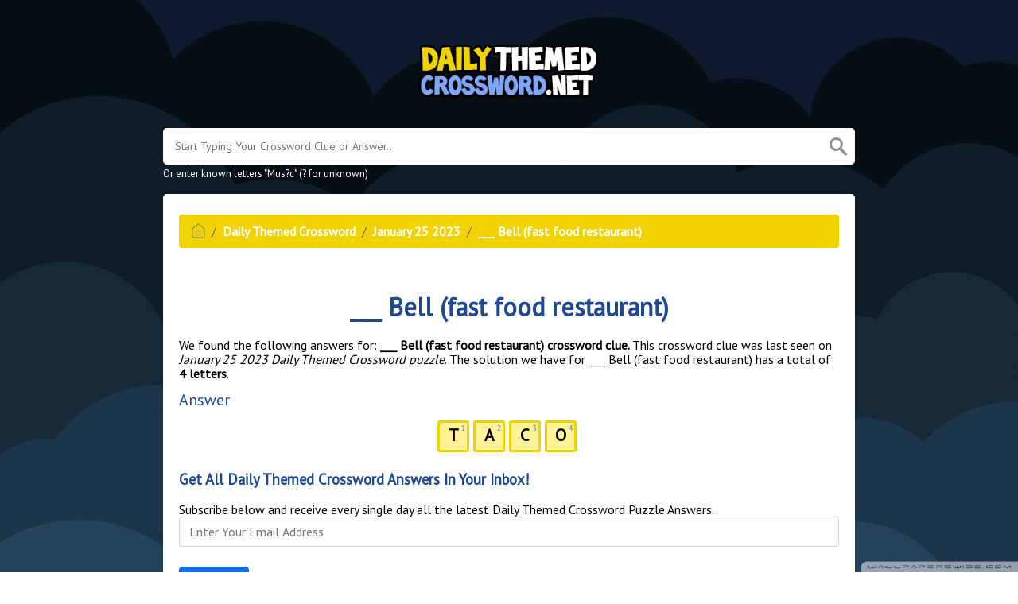

--- FILE ---
content_type: text/html; charset=UTF-8
request_url: https://dailythemedcrossword.net/clue/___-bell-fast-food-restaurant
body_size: 4381
content:
<!doctype html><html lang="en"><head><meta charset="UTF-8"><meta name="viewport" content="width=device-width, initial-scale=1, shrink-to-fit=no"><link rel="icon" type="image/png" href="/storage/app/media//dailythemedcrossword.png"><title>___ Bell (fast food restaurant) Daily Themed Crossword</title><meta name="description" content="Here are all the answers for ___ Bell (fast food restaurant) crossword clue which contains 4 Letters. This clue was last spotted on January 25 2023 in the popular Daily Themed Crossword puzzle."><meta property="og:type" content="article"/><meta property="og:title" content="___ Bell (fast food restaurant) Daily Themed Crossword">.	<meta property="og:description" content="Here are all the answers for ___ Bell (fast food restaurant) crossword clue which contains 4 Letters. This clue was last spotted on January 25 2023 in the popular Daily Themed Crossword puzzle."/><meta property="og:url" content="http://www.dailythemedcrossword.net/clue/___-bell-fast-food-restaurant"/><meta property="og:site_name" content="Daily Themed Crossword"/><link rel="stylesheet" href="/themes/xwm-xwordth/assets/scss/crosswords.css"><link rel="stylesheet" href="https://cdnjs.cloudflare.com/ajax/libs/jquery-modal/0.9.1/jquery.modal.min.css"/><link rel="preconnect" href="https://fonts.gstatic.com"><link href="https://fonts.googleapis.com/css2?family=PT+Sans&family=Roboto:wght@100&display=swap" rel="stylesheet"><style>body{background:#123754;background:url(/storage/app/media//dtc.jpg);background-size:cover!important;background-repeat:no-repeat!important;background-attachment:fixed;font-family:'PT Sans',sans-serif}p a{color:#204891}a{color:#204891}.jsCalendar tbody td.jsCalendar-current{background-color:#204891}.container{max-width:900px}.dtc a{border:1px solid #000;display:block;color:#000;padding:10px;margin-bottom:5px;background:#ffdd79;font-size:17px;font-weight:bold}.undersearch-txt{font-size:13px;color:#fff}.page{background:white;padding:10px 20px;border-radius:5px;box-sizing:border-box;box-shadow:0 1px 4px 0 #0001a}h1,h2,h3,h4,h5,h6{font-weight:bolder;color:#204891}body{font-size:16px;color:black}.letters-count{font-size:17px;line-height:23px;color:#6a8ac4}.breadcrumb{padding:.75rem 1rem;margin-bottom:1rem;list-style:none;background-color:#f0d300;border-radius:.25rem}.breadcrumb a{color:white;font-weight:bolder}.answer-letters .letter_box{display:inline-block;width:40px;height:40px;background:#fff39a;border:3px solid #f0d300;border-radius:3px;text-align:center;color:#000;font-size:21px;line-height:32px;position:relative;margin-right:5px;font-weight:bold;margin-bottom:5px}.filter-form input{outline:0;background:#00070;border:1px solid #fff80;border-bottom:2px solid #ccc80;padding:5px;border-radius:2px;color:#fff;display:block;width:100%;font-size:15px}.data-list .data a{display:block;border:0 solid #e4e4e4;border-bottom:2px dashed #ffcd18;padding:10px;border-radius:0;margin-bottom:7px;font-weight:bold;font-size:20px;color:#204891}header img{display:block;margin:0 auto;max-width:316px;max-height:150px;width:240px}.faq{background:#4c87b6;padding:1px;font-size:17px;font-weight:bolder;text-align:center;color:white;border-radius:10px}.fr-fic{display:inline-block;float:left!important;margin:10px;border:2px solid black}.letters{text-align:center}p a{color:#204891;font-weight:bolder}.dtclist a{-webkit-border-radius:5px;-moz-border-radius:5px;-ms-border-radius:5px;-o-border-radius:5px;border-radius:5px;font-size:18px;padding:10px 25px;margin-bottom:7.5px;display:inline-block;background:#FFF;border:1px solid #E9D4F1;font-family:&#039;Nunito&#039;,sans-serif}.letter_box:hover{cursor:pointer}.answer-letters .letter_box[hiddenstate=true]{background:whitesmoke!important}</style><script type='text/javascript' src='https://platform-api.sharethis.com/js/sharethis.js#property=61f88db328dcf600194935fa&product=sop' async='async'></script><meta name="google-site-verification" content="1qfPRtoGRasG7MAhCwd1TuOjGfXYOxFOepqGg0GoHBs"/><script async src="https://www.googletagmanager.com/gtag/js?id=UA-152359584-3"></script><script>window.dataLayer=window.dataLayer||[];function gtag(){dataLayer.push(arguments)}gtag('js',new Date());gtag('config','UA-152359584-3');</script></head><body><div class="container"><header><a href="/"><img src="/storage/app/media/dailythemedcrosswordnet.png" alt="DailyThemedCrossword.net"></a></header></div><div class="container"><form class="search" autocomplete="off"><div class="drop-search"><input type="text" name="q" placeholder="Start Typing Your Crossword Clue or Answer..." value="" data-request="onCrosswordSearch" data-request-update="crosswordSearchResults: '#crosswordSearchResults'" data-track-input="500" class="searchbox" onkeydown="if(event.keyCode===13){location.href='/search?q='+encodeURIComponent(this.value)}"><img src="/themes/xwm-xwordth/assets/img/search.svg" alt="Search" onclick="location.href='/search?q='+encodeURIComponent(document.querySelector('.searchbox').value)"><div class="drop-search-content" id="crosswordSearchResults"></div></div><div class="undersearch-txt" style="margin-top:5px">Or enter known letters "Mus?c" (? for unknown)</div></form><br></div><div class="container page-cont"><div class="page"><p><ol class="breadcrumb"><li class="breadcrumb-item"><a href="/"><img src="/themes/xwm-xwordth/assets/img/home.svg" alt="Homepage"></a></li> <li class="breadcrumb-item"><a href="/daily-themed-crossword">Daily Themed Crossword</a></li> <li class="breadcrumb-item"><a href="/daily-themed-crossword-january-25-2023-answers">January 25 2023</a></li> <li class="breadcrumb-item"><a href="/clue/___-bell-fast-food-restaurant">___ Bell (fast food restaurant)</a></li></ol></p><div class="sharethis-inline-share-buttons"><br></div><h1 style="text-align:center;">___ Bell (fast food restaurant)</h1><p><div id="ezoic-pub-ad-placeholder-101"></div></p><p>We found the following answers for: <strong>___ Bell (fast food restaurant) crossword clue.&nbsp;</strong>This crossword clue was last seen on <em>January 25 2023 Daily Themed Crossword puzzle</em>. The solution we have for ___ Bell (fast food restaurant) has a total of <strong>4 letters</strong>.</p><p> <div class="answers"> <h1>Answer</h1> <div class="letters"> <div class="answer-letters"><div class="letter_box"><span>1</span>T</div><div class="letter_box"><span>2</span>A</div><div class="letter_box"><span>3</span>C</div><div class="letter_box"><span>4</span>O</div></div></div></div></p><p><div id="ezoic-pub-ad-placeholder-102"></div></p><h3>Get All Daily Themed Crossword Answers In Your Inbox!</h3><p>Subscribe below and receive every single day all the latest Daily Themed Crossword Puzzle Answers.</p><p><div class="subscribe-mailbox"> <form data-request="onMailgunListSubscribe" data-request-update="mailSubscribedSuccess: '#mailbox'" data-request-success="document.getElementById('email').value = ''"> <div id="mailbox"></div> <input type="email" placeholder="Enter Your Email Address" id="email" class="form-control" name="email"> <input type="submit" class="btn btn-primary" value="Subscribe"></form></div></p><h3><br></h3><h3>Other January 25 2023 Puzzle Clues</h3><p>There are a total of 64 clues in January 25 2023 crossword puzzle.</p><p><div class="related-clues-answers"> <ul> <li> <a href="/clue/ferrets-look-alike" class="main-btn"> Ferret's look alike</a></li> <li> <a href="/clue/blackboard-stick" class="main-btn"> Blackboard stick?</a></li> <li> <a href="/clue/willem-___-american-psycho-actor-who-hosted-s47-of-16a-in-2022" class="main-btn"> Willem ___ American Psycho actor who hosted S47 of 16a. in 2022</a></li> <li> <a href="/clue/eazy-___-it-eazy-es-double-platinum-album" class="main-btn"> Eazy-___-It (Eazy-E's double platinum album)</a></li> <li> <a href="/clue/go-on-and-on-complain-angrily" class="main-btn"> Go on and on (complain angrily)</a></li></ul></div></p><p>If you have already solved this crossword clue and are looking for the main post then head over to <a href="/daily-themed-crossword-january-25-2023-answers"><strong>Daily Themed Crossword January 25 2023 Answers</strong></a></p><p><div id="ezoic-pub-ad-placeholder-103"></div></p><h2 style="text-align:center;">Frequently Asked Questions</h2><h2 class="faq"><p style="text-align:center;">What is the answer for <strong>___ Bell (fast food restaurant)</strong>?</p></h2><p style="text-align:center;">The answer we have on file for ___ Bell (fast food restaurant) is <strong>TACO</strong></p><div class="faq"><p style="text-align:center;">When was <strong>___ Bell (fast food restaurant)</strong> last seen?</p></div><p style="text-align:center;">___ Bell (fast food restaurant) was last seen on <strong>January 25 2023</strong> in the popular <strong>Daily Themed Crossword</strong></p><div class="faq"><p style="text-align:center;">How many letters does the answer <strong>TACO</strong> has?</p></div><p style="text-align:center;">TACO has a total of <strong>4 letters</strong></p></div></div><footer><div class="container"><div class="footer-disclaimer">This website is for informational purposes only. All images, logos and content is property of their respective owners. We are in no way affiliated or endorsed by PlaySimple Games.</div><div class="row"><div class="col-md-12"><div class="brand"><a href="/">DailyThemedCrossword.net</a></div><div class="footer-links"><a href="/">Home</a> |
                        <a href="/sitemap.xml">Sitemap</a> |
                        <a href="http://www.dailythemedcrossword.net/privacy">Privacy</a> |
                        <a href="/archive">Archive</a></div></div></div></div></footer><script src="https://cdnjs.cloudflare.com/ajax/libs/jquery/3.5.1/jquery.min.js"></script><script src="/modules/system/assets/js/framework-extras.js"></script><link rel="stylesheet" property="stylesheet" href="/modules/system/assets/css/framework-extras.css"><script src="https://cdnjs.cloudflare.com/ajax/libs/jquery-modal/0.9.1/jquery.modal.min.js"></script><div id="mailmodal" class="mailbox-modal modal"><div class="innercont"><div class="modaltxt"><h1>Get Daily Themed Crossword Answers In Your Inbox!</h1><p>Get the latest Daily Themed Crossword Puzzle Answers delivered straight into your inbox!</p></div><div class="modalform"><form data-request="onMailgunListSubscribe" data-request-update="mailSubscribedSuccess: '#mailboxtwo'" data-request-success="document.getElementById('email').value = ''"><div id="mailboxtwo"></div><input type="email" placeholder="Enter Your Email Address" id="email" class="form-control" name="email"><input type="submit" class="btn btn-primary subbutton" value="Subscribe"></form><div class="nospam"><span style="font-size:12px;color:#b0b0b0;">No SPAM! We don't share your email with any 3rd part companies!</span></div></div></div></div><script>function getCookie(name){var value="; "+document.cookie;var parts=value.split("; "+name+"=");if(parts.length==2)return parts.pop().split(";").shift();else return null}if(getCookie('mailbox')){}else{document.cookie='mailbox=222; expires=Fri, 31 Dec 9999 23:59:59 GMT';setTimeout(function(){$("#mailmodal").modal()},5000)}</script><script>function filterable(){var input,filter,ul,li,a,i,txtValue;input=document.getElementById("catInput");filter=input.value.toUpperCase();ul=document.getElementsByClassName("row")[0];li=ul.getElementsByClassName("filterable");for(i=0;i<li.length;i++){a=li[i].getElementsByClassName("searchable")[0];txtValue=a.textContent||a.innerText;if(txtValue.toUpperCase().indexOf(filter)>-1){li[i].style.display=""}else{li[i].style.display="none"}}}$(function(){$(window).click(function(){$(".drop-search-content").hide()});$(".searchbox").focusin(function(event){$(".drop-search-content").show()});$('.search').click(function(event){event.stopPropagation()})});$(function(){$("#nrLettersSelect").change(function(){var htmlString="";var len=$(this).val();var incr=0;for(var i=0;i<len;i++){incr=i+1;htmlString+="<div class='l-box' style='margin-right:3px'><span>"+incr+"</span><input type='text' name='' class='letter letterinput' maxlength='1'></div>"}$("#solverLettersOutput").html(htmlString)})});$(document).on('keyup','.letterinput',function(e){var key=e.keyCode||e.charCode;if(key==8||key==46){$(this).val("");$(this).closest('div').prev().find('.letterinput').focus()}else{if($(this).val()){$(this).closest('div').next().find('.letterinput').focus()}}});</script><script defer src="https://static.cloudflareinsights.com/beacon.min.js/vcd15cbe7772f49c399c6a5babf22c1241717689176015" integrity="sha512-ZpsOmlRQV6y907TI0dKBHq9Md29nnaEIPlkf84rnaERnq6zvWvPUqr2ft8M1aS28oN72PdrCzSjY4U6VaAw1EQ==" data-cf-beacon='{"version":"2024.11.0","token":"befbe19d114b4d62b8da1c9277a9d020","r":1,"server_timing":{"name":{"cfCacheStatus":true,"cfEdge":true,"cfExtPri":true,"cfL4":true,"cfOrigin":true,"cfSpeedBrain":true},"location_startswith":null}}' crossorigin="anonymous"></script>
</body></html>